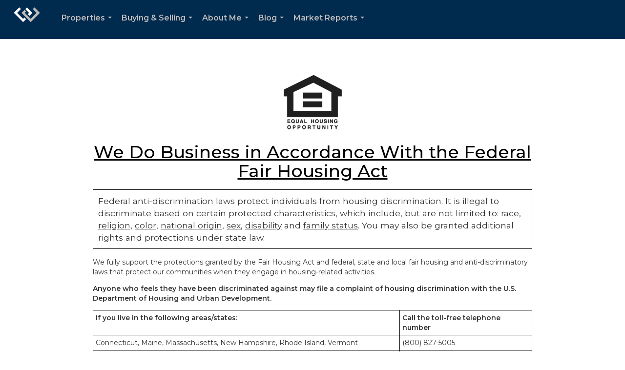

--- FILE ---
content_type: text/html; charset=utf-8
request_url: https://www.google.com/recaptcha/api2/anchor?ar=1&k=6LdmtrYUAAAAAAHk0DIYZUZov8ZzYGbtAIozmHtV&co=aHR0cHM6Ly9rYXJpbi1zd2VuZHNlbi5jb206NDQz&hl=en&v=PoyoqOPhxBO7pBk68S4YbpHZ&size=invisible&anchor-ms=20000&execute-ms=30000&cb=3i7b1ljwiabf
body_size: 48799
content:
<!DOCTYPE HTML><html dir="ltr" lang="en"><head><meta http-equiv="Content-Type" content="text/html; charset=UTF-8">
<meta http-equiv="X-UA-Compatible" content="IE=edge">
<title>reCAPTCHA</title>
<style type="text/css">
/* cyrillic-ext */
@font-face {
  font-family: 'Roboto';
  font-style: normal;
  font-weight: 400;
  font-stretch: 100%;
  src: url(//fonts.gstatic.com/s/roboto/v48/KFO7CnqEu92Fr1ME7kSn66aGLdTylUAMa3GUBHMdazTgWw.woff2) format('woff2');
  unicode-range: U+0460-052F, U+1C80-1C8A, U+20B4, U+2DE0-2DFF, U+A640-A69F, U+FE2E-FE2F;
}
/* cyrillic */
@font-face {
  font-family: 'Roboto';
  font-style: normal;
  font-weight: 400;
  font-stretch: 100%;
  src: url(//fonts.gstatic.com/s/roboto/v48/KFO7CnqEu92Fr1ME7kSn66aGLdTylUAMa3iUBHMdazTgWw.woff2) format('woff2');
  unicode-range: U+0301, U+0400-045F, U+0490-0491, U+04B0-04B1, U+2116;
}
/* greek-ext */
@font-face {
  font-family: 'Roboto';
  font-style: normal;
  font-weight: 400;
  font-stretch: 100%;
  src: url(//fonts.gstatic.com/s/roboto/v48/KFO7CnqEu92Fr1ME7kSn66aGLdTylUAMa3CUBHMdazTgWw.woff2) format('woff2');
  unicode-range: U+1F00-1FFF;
}
/* greek */
@font-face {
  font-family: 'Roboto';
  font-style: normal;
  font-weight: 400;
  font-stretch: 100%;
  src: url(//fonts.gstatic.com/s/roboto/v48/KFO7CnqEu92Fr1ME7kSn66aGLdTylUAMa3-UBHMdazTgWw.woff2) format('woff2');
  unicode-range: U+0370-0377, U+037A-037F, U+0384-038A, U+038C, U+038E-03A1, U+03A3-03FF;
}
/* math */
@font-face {
  font-family: 'Roboto';
  font-style: normal;
  font-weight: 400;
  font-stretch: 100%;
  src: url(//fonts.gstatic.com/s/roboto/v48/KFO7CnqEu92Fr1ME7kSn66aGLdTylUAMawCUBHMdazTgWw.woff2) format('woff2');
  unicode-range: U+0302-0303, U+0305, U+0307-0308, U+0310, U+0312, U+0315, U+031A, U+0326-0327, U+032C, U+032F-0330, U+0332-0333, U+0338, U+033A, U+0346, U+034D, U+0391-03A1, U+03A3-03A9, U+03B1-03C9, U+03D1, U+03D5-03D6, U+03F0-03F1, U+03F4-03F5, U+2016-2017, U+2034-2038, U+203C, U+2040, U+2043, U+2047, U+2050, U+2057, U+205F, U+2070-2071, U+2074-208E, U+2090-209C, U+20D0-20DC, U+20E1, U+20E5-20EF, U+2100-2112, U+2114-2115, U+2117-2121, U+2123-214F, U+2190, U+2192, U+2194-21AE, U+21B0-21E5, U+21F1-21F2, U+21F4-2211, U+2213-2214, U+2216-22FF, U+2308-230B, U+2310, U+2319, U+231C-2321, U+2336-237A, U+237C, U+2395, U+239B-23B7, U+23D0, U+23DC-23E1, U+2474-2475, U+25AF, U+25B3, U+25B7, U+25BD, U+25C1, U+25CA, U+25CC, U+25FB, U+266D-266F, U+27C0-27FF, U+2900-2AFF, U+2B0E-2B11, U+2B30-2B4C, U+2BFE, U+3030, U+FF5B, U+FF5D, U+1D400-1D7FF, U+1EE00-1EEFF;
}
/* symbols */
@font-face {
  font-family: 'Roboto';
  font-style: normal;
  font-weight: 400;
  font-stretch: 100%;
  src: url(//fonts.gstatic.com/s/roboto/v48/KFO7CnqEu92Fr1ME7kSn66aGLdTylUAMaxKUBHMdazTgWw.woff2) format('woff2');
  unicode-range: U+0001-000C, U+000E-001F, U+007F-009F, U+20DD-20E0, U+20E2-20E4, U+2150-218F, U+2190, U+2192, U+2194-2199, U+21AF, U+21E6-21F0, U+21F3, U+2218-2219, U+2299, U+22C4-22C6, U+2300-243F, U+2440-244A, U+2460-24FF, U+25A0-27BF, U+2800-28FF, U+2921-2922, U+2981, U+29BF, U+29EB, U+2B00-2BFF, U+4DC0-4DFF, U+FFF9-FFFB, U+10140-1018E, U+10190-1019C, U+101A0, U+101D0-101FD, U+102E0-102FB, U+10E60-10E7E, U+1D2C0-1D2D3, U+1D2E0-1D37F, U+1F000-1F0FF, U+1F100-1F1AD, U+1F1E6-1F1FF, U+1F30D-1F30F, U+1F315, U+1F31C, U+1F31E, U+1F320-1F32C, U+1F336, U+1F378, U+1F37D, U+1F382, U+1F393-1F39F, U+1F3A7-1F3A8, U+1F3AC-1F3AF, U+1F3C2, U+1F3C4-1F3C6, U+1F3CA-1F3CE, U+1F3D4-1F3E0, U+1F3ED, U+1F3F1-1F3F3, U+1F3F5-1F3F7, U+1F408, U+1F415, U+1F41F, U+1F426, U+1F43F, U+1F441-1F442, U+1F444, U+1F446-1F449, U+1F44C-1F44E, U+1F453, U+1F46A, U+1F47D, U+1F4A3, U+1F4B0, U+1F4B3, U+1F4B9, U+1F4BB, U+1F4BF, U+1F4C8-1F4CB, U+1F4D6, U+1F4DA, U+1F4DF, U+1F4E3-1F4E6, U+1F4EA-1F4ED, U+1F4F7, U+1F4F9-1F4FB, U+1F4FD-1F4FE, U+1F503, U+1F507-1F50B, U+1F50D, U+1F512-1F513, U+1F53E-1F54A, U+1F54F-1F5FA, U+1F610, U+1F650-1F67F, U+1F687, U+1F68D, U+1F691, U+1F694, U+1F698, U+1F6AD, U+1F6B2, U+1F6B9-1F6BA, U+1F6BC, U+1F6C6-1F6CF, U+1F6D3-1F6D7, U+1F6E0-1F6EA, U+1F6F0-1F6F3, U+1F6F7-1F6FC, U+1F700-1F7FF, U+1F800-1F80B, U+1F810-1F847, U+1F850-1F859, U+1F860-1F887, U+1F890-1F8AD, U+1F8B0-1F8BB, U+1F8C0-1F8C1, U+1F900-1F90B, U+1F93B, U+1F946, U+1F984, U+1F996, U+1F9E9, U+1FA00-1FA6F, U+1FA70-1FA7C, U+1FA80-1FA89, U+1FA8F-1FAC6, U+1FACE-1FADC, U+1FADF-1FAE9, U+1FAF0-1FAF8, U+1FB00-1FBFF;
}
/* vietnamese */
@font-face {
  font-family: 'Roboto';
  font-style: normal;
  font-weight: 400;
  font-stretch: 100%;
  src: url(//fonts.gstatic.com/s/roboto/v48/KFO7CnqEu92Fr1ME7kSn66aGLdTylUAMa3OUBHMdazTgWw.woff2) format('woff2');
  unicode-range: U+0102-0103, U+0110-0111, U+0128-0129, U+0168-0169, U+01A0-01A1, U+01AF-01B0, U+0300-0301, U+0303-0304, U+0308-0309, U+0323, U+0329, U+1EA0-1EF9, U+20AB;
}
/* latin-ext */
@font-face {
  font-family: 'Roboto';
  font-style: normal;
  font-weight: 400;
  font-stretch: 100%;
  src: url(//fonts.gstatic.com/s/roboto/v48/KFO7CnqEu92Fr1ME7kSn66aGLdTylUAMa3KUBHMdazTgWw.woff2) format('woff2');
  unicode-range: U+0100-02BA, U+02BD-02C5, U+02C7-02CC, U+02CE-02D7, U+02DD-02FF, U+0304, U+0308, U+0329, U+1D00-1DBF, U+1E00-1E9F, U+1EF2-1EFF, U+2020, U+20A0-20AB, U+20AD-20C0, U+2113, U+2C60-2C7F, U+A720-A7FF;
}
/* latin */
@font-face {
  font-family: 'Roboto';
  font-style: normal;
  font-weight: 400;
  font-stretch: 100%;
  src: url(//fonts.gstatic.com/s/roboto/v48/KFO7CnqEu92Fr1ME7kSn66aGLdTylUAMa3yUBHMdazQ.woff2) format('woff2');
  unicode-range: U+0000-00FF, U+0131, U+0152-0153, U+02BB-02BC, U+02C6, U+02DA, U+02DC, U+0304, U+0308, U+0329, U+2000-206F, U+20AC, U+2122, U+2191, U+2193, U+2212, U+2215, U+FEFF, U+FFFD;
}
/* cyrillic-ext */
@font-face {
  font-family: 'Roboto';
  font-style: normal;
  font-weight: 500;
  font-stretch: 100%;
  src: url(//fonts.gstatic.com/s/roboto/v48/KFO7CnqEu92Fr1ME7kSn66aGLdTylUAMa3GUBHMdazTgWw.woff2) format('woff2');
  unicode-range: U+0460-052F, U+1C80-1C8A, U+20B4, U+2DE0-2DFF, U+A640-A69F, U+FE2E-FE2F;
}
/* cyrillic */
@font-face {
  font-family: 'Roboto';
  font-style: normal;
  font-weight: 500;
  font-stretch: 100%;
  src: url(//fonts.gstatic.com/s/roboto/v48/KFO7CnqEu92Fr1ME7kSn66aGLdTylUAMa3iUBHMdazTgWw.woff2) format('woff2');
  unicode-range: U+0301, U+0400-045F, U+0490-0491, U+04B0-04B1, U+2116;
}
/* greek-ext */
@font-face {
  font-family: 'Roboto';
  font-style: normal;
  font-weight: 500;
  font-stretch: 100%;
  src: url(//fonts.gstatic.com/s/roboto/v48/KFO7CnqEu92Fr1ME7kSn66aGLdTylUAMa3CUBHMdazTgWw.woff2) format('woff2');
  unicode-range: U+1F00-1FFF;
}
/* greek */
@font-face {
  font-family: 'Roboto';
  font-style: normal;
  font-weight: 500;
  font-stretch: 100%;
  src: url(//fonts.gstatic.com/s/roboto/v48/KFO7CnqEu92Fr1ME7kSn66aGLdTylUAMa3-UBHMdazTgWw.woff2) format('woff2');
  unicode-range: U+0370-0377, U+037A-037F, U+0384-038A, U+038C, U+038E-03A1, U+03A3-03FF;
}
/* math */
@font-face {
  font-family: 'Roboto';
  font-style: normal;
  font-weight: 500;
  font-stretch: 100%;
  src: url(//fonts.gstatic.com/s/roboto/v48/KFO7CnqEu92Fr1ME7kSn66aGLdTylUAMawCUBHMdazTgWw.woff2) format('woff2');
  unicode-range: U+0302-0303, U+0305, U+0307-0308, U+0310, U+0312, U+0315, U+031A, U+0326-0327, U+032C, U+032F-0330, U+0332-0333, U+0338, U+033A, U+0346, U+034D, U+0391-03A1, U+03A3-03A9, U+03B1-03C9, U+03D1, U+03D5-03D6, U+03F0-03F1, U+03F4-03F5, U+2016-2017, U+2034-2038, U+203C, U+2040, U+2043, U+2047, U+2050, U+2057, U+205F, U+2070-2071, U+2074-208E, U+2090-209C, U+20D0-20DC, U+20E1, U+20E5-20EF, U+2100-2112, U+2114-2115, U+2117-2121, U+2123-214F, U+2190, U+2192, U+2194-21AE, U+21B0-21E5, U+21F1-21F2, U+21F4-2211, U+2213-2214, U+2216-22FF, U+2308-230B, U+2310, U+2319, U+231C-2321, U+2336-237A, U+237C, U+2395, U+239B-23B7, U+23D0, U+23DC-23E1, U+2474-2475, U+25AF, U+25B3, U+25B7, U+25BD, U+25C1, U+25CA, U+25CC, U+25FB, U+266D-266F, U+27C0-27FF, U+2900-2AFF, U+2B0E-2B11, U+2B30-2B4C, U+2BFE, U+3030, U+FF5B, U+FF5D, U+1D400-1D7FF, U+1EE00-1EEFF;
}
/* symbols */
@font-face {
  font-family: 'Roboto';
  font-style: normal;
  font-weight: 500;
  font-stretch: 100%;
  src: url(//fonts.gstatic.com/s/roboto/v48/KFO7CnqEu92Fr1ME7kSn66aGLdTylUAMaxKUBHMdazTgWw.woff2) format('woff2');
  unicode-range: U+0001-000C, U+000E-001F, U+007F-009F, U+20DD-20E0, U+20E2-20E4, U+2150-218F, U+2190, U+2192, U+2194-2199, U+21AF, U+21E6-21F0, U+21F3, U+2218-2219, U+2299, U+22C4-22C6, U+2300-243F, U+2440-244A, U+2460-24FF, U+25A0-27BF, U+2800-28FF, U+2921-2922, U+2981, U+29BF, U+29EB, U+2B00-2BFF, U+4DC0-4DFF, U+FFF9-FFFB, U+10140-1018E, U+10190-1019C, U+101A0, U+101D0-101FD, U+102E0-102FB, U+10E60-10E7E, U+1D2C0-1D2D3, U+1D2E0-1D37F, U+1F000-1F0FF, U+1F100-1F1AD, U+1F1E6-1F1FF, U+1F30D-1F30F, U+1F315, U+1F31C, U+1F31E, U+1F320-1F32C, U+1F336, U+1F378, U+1F37D, U+1F382, U+1F393-1F39F, U+1F3A7-1F3A8, U+1F3AC-1F3AF, U+1F3C2, U+1F3C4-1F3C6, U+1F3CA-1F3CE, U+1F3D4-1F3E0, U+1F3ED, U+1F3F1-1F3F3, U+1F3F5-1F3F7, U+1F408, U+1F415, U+1F41F, U+1F426, U+1F43F, U+1F441-1F442, U+1F444, U+1F446-1F449, U+1F44C-1F44E, U+1F453, U+1F46A, U+1F47D, U+1F4A3, U+1F4B0, U+1F4B3, U+1F4B9, U+1F4BB, U+1F4BF, U+1F4C8-1F4CB, U+1F4D6, U+1F4DA, U+1F4DF, U+1F4E3-1F4E6, U+1F4EA-1F4ED, U+1F4F7, U+1F4F9-1F4FB, U+1F4FD-1F4FE, U+1F503, U+1F507-1F50B, U+1F50D, U+1F512-1F513, U+1F53E-1F54A, U+1F54F-1F5FA, U+1F610, U+1F650-1F67F, U+1F687, U+1F68D, U+1F691, U+1F694, U+1F698, U+1F6AD, U+1F6B2, U+1F6B9-1F6BA, U+1F6BC, U+1F6C6-1F6CF, U+1F6D3-1F6D7, U+1F6E0-1F6EA, U+1F6F0-1F6F3, U+1F6F7-1F6FC, U+1F700-1F7FF, U+1F800-1F80B, U+1F810-1F847, U+1F850-1F859, U+1F860-1F887, U+1F890-1F8AD, U+1F8B0-1F8BB, U+1F8C0-1F8C1, U+1F900-1F90B, U+1F93B, U+1F946, U+1F984, U+1F996, U+1F9E9, U+1FA00-1FA6F, U+1FA70-1FA7C, U+1FA80-1FA89, U+1FA8F-1FAC6, U+1FACE-1FADC, U+1FADF-1FAE9, U+1FAF0-1FAF8, U+1FB00-1FBFF;
}
/* vietnamese */
@font-face {
  font-family: 'Roboto';
  font-style: normal;
  font-weight: 500;
  font-stretch: 100%;
  src: url(//fonts.gstatic.com/s/roboto/v48/KFO7CnqEu92Fr1ME7kSn66aGLdTylUAMa3OUBHMdazTgWw.woff2) format('woff2');
  unicode-range: U+0102-0103, U+0110-0111, U+0128-0129, U+0168-0169, U+01A0-01A1, U+01AF-01B0, U+0300-0301, U+0303-0304, U+0308-0309, U+0323, U+0329, U+1EA0-1EF9, U+20AB;
}
/* latin-ext */
@font-face {
  font-family: 'Roboto';
  font-style: normal;
  font-weight: 500;
  font-stretch: 100%;
  src: url(//fonts.gstatic.com/s/roboto/v48/KFO7CnqEu92Fr1ME7kSn66aGLdTylUAMa3KUBHMdazTgWw.woff2) format('woff2');
  unicode-range: U+0100-02BA, U+02BD-02C5, U+02C7-02CC, U+02CE-02D7, U+02DD-02FF, U+0304, U+0308, U+0329, U+1D00-1DBF, U+1E00-1E9F, U+1EF2-1EFF, U+2020, U+20A0-20AB, U+20AD-20C0, U+2113, U+2C60-2C7F, U+A720-A7FF;
}
/* latin */
@font-face {
  font-family: 'Roboto';
  font-style: normal;
  font-weight: 500;
  font-stretch: 100%;
  src: url(//fonts.gstatic.com/s/roboto/v48/KFO7CnqEu92Fr1ME7kSn66aGLdTylUAMa3yUBHMdazQ.woff2) format('woff2');
  unicode-range: U+0000-00FF, U+0131, U+0152-0153, U+02BB-02BC, U+02C6, U+02DA, U+02DC, U+0304, U+0308, U+0329, U+2000-206F, U+20AC, U+2122, U+2191, U+2193, U+2212, U+2215, U+FEFF, U+FFFD;
}
/* cyrillic-ext */
@font-face {
  font-family: 'Roboto';
  font-style: normal;
  font-weight: 900;
  font-stretch: 100%;
  src: url(//fonts.gstatic.com/s/roboto/v48/KFO7CnqEu92Fr1ME7kSn66aGLdTylUAMa3GUBHMdazTgWw.woff2) format('woff2');
  unicode-range: U+0460-052F, U+1C80-1C8A, U+20B4, U+2DE0-2DFF, U+A640-A69F, U+FE2E-FE2F;
}
/* cyrillic */
@font-face {
  font-family: 'Roboto';
  font-style: normal;
  font-weight: 900;
  font-stretch: 100%;
  src: url(//fonts.gstatic.com/s/roboto/v48/KFO7CnqEu92Fr1ME7kSn66aGLdTylUAMa3iUBHMdazTgWw.woff2) format('woff2');
  unicode-range: U+0301, U+0400-045F, U+0490-0491, U+04B0-04B1, U+2116;
}
/* greek-ext */
@font-face {
  font-family: 'Roboto';
  font-style: normal;
  font-weight: 900;
  font-stretch: 100%;
  src: url(//fonts.gstatic.com/s/roboto/v48/KFO7CnqEu92Fr1ME7kSn66aGLdTylUAMa3CUBHMdazTgWw.woff2) format('woff2');
  unicode-range: U+1F00-1FFF;
}
/* greek */
@font-face {
  font-family: 'Roboto';
  font-style: normal;
  font-weight: 900;
  font-stretch: 100%;
  src: url(//fonts.gstatic.com/s/roboto/v48/KFO7CnqEu92Fr1ME7kSn66aGLdTylUAMa3-UBHMdazTgWw.woff2) format('woff2');
  unicode-range: U+0370-0377, U+037A-037F, U+0384-038A, U+038C, U+038E-03A1, U+03A3-03FF;
}
/* math */
@font-face {
  font-family: 'Roboto';
  font-style: normal;
  font-weight: 900;
  font-stretch: 100%;
  src: url(//fonts.gstatic.com/s/roboto/v48/KFO7CnqEu92Fr1ME7kSn66aGLdTylUAMawCUBHMdazTgWw.woff2) format('woff2');
  unicode-range: U+0302-0303, U+0305, U+0307-0308, U+0310, U+0312, U+0315, U+031A, U+0326-0327, U+032C, U+032F-0330, U+0332-0333, U+0338, U+033A, U+0346, U+034D, U+0391-03A1, U+03A3-03A9, U+03B1-03C9, U+03D1, U+03D5-03D6, U+03F0-03F1, U+03F4-03F5, U+2016-2017, U+2034-2038, U+203C, U+2040, U+2043, U+2047, U+2050, U+2057, U+205F, U+2070-2071, U+2074-208E, U+2090-209C, U+20D0-20DC, U+20E1, U+20E5-20EF, U+2100-2112, U+2114-2115, U+2117-2121, U+2123-214F, U+2190, U+2192, U+2194-21AE, U+21B0-21E5, U+21F1-21F2, U+21F4-2211, U+2213-2214, U+2216-22FF, U+2308-230B, U+2310, U+2319, U+231C-2321, U+2336-237A, U+237C, U+2395, U+239B-23B7, U+23D0, U+23DC-23E1, U+2474-2475, U+25AF, U+25B3, U+25B7, U+25BD, U+25C1, U+25CA, U+25CC, U+25FB, U+266D-266F, U+27C0-27FF, U+2900-2AFF, U+2B0E-2B11, U+2B30-2B4C, U+2BFE, U+3030, U+FF5B, U+FF5D, U+1D400-1D7FF, U+1EE00-1EEFF;
}
/* symbols */
@font-face {
  font-family: 'Roboto';
  font-style: normal;
  font-weight: 900;
  font-stretch: 100%;
  src: url(//fonts.gstatic.com/s/roboto/v48/KFO7CnqEu92Fr1ME7kSn66aGLdTylUAMaxKUBHMdazTgWw.woff2) format('woff2');
  unicode-range: U+0001-000C, U+000E-001F, U+007F-009F, U+20DD-20E0, U+20E2-20E4, U+2150-218F, U+2190, U+2192, U+2194-2199, U+21AF, U+21E6-21F0, U+21F3, U+2218-2219, U+2299, U+22C4-22C6, U+2300-243F, U+2440-244A, U+2460-24FF, U+25A0-27BF, U+2800-28FF, U+2921-2922, U+2981, U+29BF, U+29EB, U+2B00-2BFF, U+4DC0-4DFF, U+FFF9-FFFB, U+10140-1018E, U+10190-1019C, U+101A0, U+101D0-101FD, U+102E0-102FB, U+10E60-10E7E, U+1D2C0-1D2D3, U+1D2E0-1D37F, U+1F000-1F0FF, U+1F100-1F1AD, U+1F1E6-1F1FF, U+1F30D-1F30F, U+1F315, U+1F31C, U+1F31E, U+1F320-1F32C, U+1F336, U+1F378, U+1F37D, U+1F382, U+1F393-1F39F, U+1F3A7-1F3A8, U+1F3AC-1F3AF, U+1F3C2, U+1F3C4-1F3C6, U+1F3CA-1F3CE, U+1F3D4-1F3E0, U+1F3ED, U+1F3F1-1F3F3, U+1F3F5-1F3F7, U+1F408, U+1F415, U+1F41F, U+1F426, U+1F43F, U+1F441-1F442, U+1F444, U+1F446-1F449, U+1F44C-1F44E, U+1F453, U+1F46A, U+1F47D, U+1F4A3, U+1F4B0, U+1F4B3, U+1F4B9, U+1F4BB, U+1F4BF, U+1F4C8-1F4CB, U+1F4D6, U+1F4DA, U+1F4DF, U+1F4E3-1F4E6, U+1F4EA-1F4ED, U+1F4F7, U+1F4F9-1F4FB, U+1F4FD-1F4FE, U+1F503, U+1F507-1F50B, U+1F50D, U+1F512-1F513, U+1F53E-1F54A, U+1F54F-1F5FA, U+1F610, U+1F650-1F67F, U+1F687, U+1F68D, U+1F691, U+1F694, U+1F698, U+1F6AD, U+1F6B2, U+1F6B9-1F6BA, U+1F6BC, U+1F6C6-1F6CF, U+1F6D3-1F6D7, U+1F6E0-1F6EA, U+1F6F0-1F6F3, U+1F6F7-1F6FC, U+1F700-1F7FF, U+1F800-1F80B, U+1F810-1F847, U+1F850-1F859, U+1F860-1F887, U+1F890-1F8AD, U+1F8B0-1F8BB, U+1F8C0-1F8C1, U+1F900-1F90B, U+1F93B, U+1F946, U+1F984, U+1F996, U+1F9E9, U+1FA00-1FA6F, U+1FA70-1FA7C, U+1FA80-1FA89, U+1FA8F-1FAC6, U+1FACE-1FADC, U+1FADF-1FAE9, U+1FAF0-1FAF8, U+1FB00-1FBFF;
}
/* vietnamese */
@font-face {
  font-family: 'Roboto';
  font-style: normal;
  font-weight: 900;
  font-stretch: 100%;
  src: url(//fonts.gstatic.com/s/roboto/v48/KFO7CnqEu92Fr1ME7kSn66aGLdTylUAMa3OUBHMdazTgWw.woff2) format('woff2');
  unicode-range: U+0102-0103, U+0110-0111, U+0128-0129, U+0168-0169, U+01A0-01A1, U+01AF-01B0, U+0300-0301, U+0303-0304, U+0308-0309, U+0323, U+0329, U+1EA0-1EF9, U+20AB;
}
/* latin-ext */
@font-face {
  font-family: 'Roboto';
  font-style: normal;
  font-weight: 900;
  font-stretch: 100%;
  src: url(//fonts.gstatic.com/s/roboto/v48/KFO7CnqEu92Fr1ME7kSn66aGLdTylUAMa3KUBHMdazTgWw.woff2) format('woff2');
  unicode-range: U+0100-02BA, U+02BD-02C5, U+02C7-02CC, U+02CE-02D7, U+02DD-02FF, U+0304, U+0308, U+0329, U+1D00-1DBF, U+1E00-1E9F, U+1EF2-1EFF, U+2020, U+20A0-20AB, U+20AD-20C0, U+2113, U+2C60-2C7F, U+A720-A7FF;
}
/* latin */
@font-face {
  font-family: 'Roboto';
  font-style: normal;
  font-weight: 900;
  font-stretch: 100%;
  src: url(//fonts.gstatic.com/s/roboto/v48/KFO7CnqEu92Fr1ME7kSn66aGLdTylUAMa3yUBHMdazQ.woff2) format('woff2');
  unicode-range: U+0000-00FF, U+0131, U+0152-0153, U+02BB-02BC, U+02C6, U+02DA, U+02DC, U+0304, U+0308, U+0329, U+2000-206F, U+20AC, U+2122, U+2191, U+2193, U+2212, U+2215, U+FEFF, U+FFFD;
}

</style>
<link rel="stylesheet" type="text/css" href="https://www.gstatic.com/recaptcha/releases/PoyoqOPhxBO7pBk68S4YbpHZ/styles__ltr.css">
<script nonce="EIsUFErsBTGhC0UBxTBtsA" type="text/javascript">window['__recaptcha_api'] = 'https://www.google.com/recaptcha/api2/';</script>
<script type="text/javascript" src="https://www.gstatic.com/recaptcha/releases/PoyoqOPhxBO7pBk68S4YbpHZ/recaptcha__en.js" nonce="EIsUFErsBTGhC0UBxTBtsA">
      
    </script></head>
<body><div id="rc-anchor-alert" class="rc-anchor-alert"></div>
<input type="hidden" id="recaptcha-token" value="[base64]">
<script type="text/javascript" nonce="EIsUFErsBTGhC0UBxTBtsA">
      recaptcha.anchor.Main.init("[\x22ainput\x22,[\x22bgdata\x22,\x22\x22,\[base64]/[base64]/[base64]/KE4oMTI0LHYsdi5HKSxMWihsLHYpKTpOKDEyNCx2LGwpLFYpLHYpLFQpKSxGKDE3MSx2KX0scjc9ZnVuY3Rpb24obCl7cmV0dXJuIGx9LEM9ZnVuY3Rpb24obCxWLHYpe04odixsLFYpLFZbYWtdPTI3OTZ9LG49ZnVuY3Rpb24obCxWKXtWLlg9KChWLlg/[base64]/[base64]/[base64]/[base64]/[base64]/[base64]/[base64]/[base64]/[base64]/[base64]/[base64]\\u003d\x22,\[base64]\\u003d\\u003d\x22,\x22w71OwpvDnsOdwrgpGmjDuh4awqYOL8O2UF1vXcKLwo9KTcOPwq/DosOAD07CosKvw6bCggbDhcKnw4fDh8K4wow0wqpyQHxUw6LCmSFbfMKDw4nCicK/TMOMw4rDgMKMwolWQHJPDsKrMMKywp0TKcOyIMOHAMOMw5HDun/CrGzDqcK3wrTChsKOwqtGfMO4woLDk0cMMTfCmygLw6spwoUfwrzCkl7Cu8OZw53DsmpFwrrCqcO4CT/Cm8Oyw7hEwrrCoh9ow5tkwqgfw7pVw6vDnsO4WsOowrw6wpZjBcK6CcOYSCXCvWjDnsO+esK2bsK/wq95w61hMMOlw6cpwqt4w4w7P8KOw6/CtsOzY0sNw4UqwrzDjsOiPcOLw7HCmcKOwodIwq3DsMKmw6LDo8OiCAYTwpFvw6g6LA5Mw4B4OsOdGcOxwppywqdUwq3CvsK1wrE8JMKrwoXCrsKbN37DrcK9QgtQw5BwMF/CncO4C8OhwqLDgsK0w7rDpgMCw5vCs8KSwqgLw6jChALCm8OIwrLCgMKDwqcoISXCsE1YasOuU8KgaMKCNMOOXsO7w6dAEAXDgcKsbMOWfyt3A8K3w7YLw63ChcKawqcww6jDo8O7w7/DpU1sQwJaVDxxAS7Dl8O3w7DCrcO8VgZEAD7CpMKGKk1Tw75ZTEhYw7QZeS9YFsKXw7/Coi0jaMOmT8OhY8K2w6thw7PDrRh6w5vDpsOdccKWFcKGGcO/wpw0fyDCk1/[base64]/Dl8OLw6IfaBLCkWHCsk4Hwq9dZcKZB8KsBV7Dv8KPwqgawqZbXlXCo3vCmcK8Gyh4AQwWKk3ClMKlwo45w5rClcKpwpwgPQ0zP3YWY8O1N8O4w515U8Kww7kYwptbw7nDiQ/[base64]/XMKzHWXCoGXDtEQAw6bCuMOJUFcAYE/DqxMUHWzCq8KAb0fDlQHDsG/Ct24uw6hYXgnCj8OBTcKLw77CpcKrw5/CnUkDNcOsSAnDmcKNw4PDgATCrDjCpMOEOMOZVcKLw5BKwqLCigh9BFo9w7hTwqRYFjhVVWBVw7RFw79Yw5vDsUkINSvCgcKQw5UVw6Apw5TCpsKGw6zDr8K6ccO9Th16wqdWwoo/[base64]/[base64]/[base64]/Cqn3DuMKKQsKfw6pzShY8wpYtWF0hQMOURU0AwrbDkwJIwp5UZcKwHyMKD8Olw4bDoMOrwrrDu8O5VcO9wqsAbsK7w5/DlMO8wrzDp2s3AQTDkk8Jwo/Cs0jDjQgFwrMCCcO7wp7DvsOOw63Ci8O6NlDDqwoEw47Dv8OLKsOtw5ozw7rDrVLDqxnDr2XCk0FPWMO6WCXDrAlXw7jDq1IFw6FMw6s+FUXDtsOLIMK2e8K6fMO8ScKiasOXfi9VJsKDCMOfTllVw7XChA/CgGjCjifCl2jDs3giw5I0PMKWYFISw5vDgQBgWnrCk3EKwoTDrGrDtMKNw6jChVYtw4rDvDAVwp/[base64]/DocOmYkoowrbCkMKnFsKub0XCmsO7w4/DgsK9w43Dh2pgw7VWexdfw6dhTkcYNlHDqMOTAU3CrXnChW7DqsONKxTCk8O/a2vCv3nChyJrCMOvw7LCvXbCow03QBvDsHzDtsKDwrsyC0gPd8OEX8KQwpbCu8OlOyrDpgXDnsKoFcOmwojDnsKzOnLDjXrDqxAsw7jCq8O2RMKufS04emHCo8K5a8O3A8KiJUnCgcKWdcKzZBfDlQXDrcKlOMKTwrB5wq/[base64]/Cr8KvEBsKwoU6wpLCnsKswrzDsMO2WsOhwod5amHDpsOuDcO5UMOST8KowrjChW/Dl8K+w63CrX9cGnUDw6N2QTDCjMKLXio3F2Qbw6J3wqrDicOPHTPCnMO/GWTDpcODw5LChVnCiMKxYcKaVsKUwrlQwqwJw7zDt2HCki3CtsKUw5tYR0ldZcKMwp7DsH3DkMKKLG3Dp3cewrXCpcKDwqodwrzCjsOvwp/DjlbDsFYgFU/CkQdzD8K6D8OVwrkPe8K2ZMOVG04dw7vCj8OUQBnDksKKwq4uDGjDucOlwp1/wqlycsONB8KUTQrCrxc/[base64]/wpXDiMKFw7VpwqTDpMKlw5t6wrsnwpc8w6fDrkRMw6AYw5nDrsKSwoPCvTHCrnXCsg7DgAfDhMOJwofDtsKUwpVZfwM5A29lTGjCjTvDosOxw47DkMKFXsKew45sNTPDikopQQTDi0hOZcO4KMOzFzPCjyTDugnCmHLDnjvCoMKVJ2F0w7/DgMOyOW3CicKXccOfwrFEwqHDmcOiwp7CqsKUw6fDrMO/[base64]/RMOtTsKMCMO/wr/[base64]/[base64]/[base64]/DlsO1csKXwqpYwqIyPm8SwoBnFVfCgTrCuT3Cl23DpCHDuHxlw7/[base64]/[base64]/Cg8OBA1V4w4tGw6/DucKXw6p2GR/[base64]/[base64]/CnSBpMBrDu8OSw4UFw45pGWfCj3B3wp7CsX4fCWLDgMKbw5HDlihsYMKEw5s7w6bClcKGwq/CpMOTIMKIwrcbJ8OtZcKHYMKcLnUxwrbDgcKnKMKMIxhDF8OGGjXDq8Ouw5IhBBzDjVLCmQvCucO7wojDhgfCuSrCgMOIwr0rwqhfwr9iwqnCucKgwq/ChhFcw6x3ZXHDi8KFwp53fVg2fiFJQGfDsMOVXXcHBgRWPsKBMMOVBcK+eRfCqsK5NBTCl8K+JMKfw5vDlxZxCWc6wqMrYcOXwrfClBl3CMKoWDfDhsOXwrtEw5sDBsOhVBzDpxDCpBoMw5p8w5/[base64]/w6F+PsK4w4vCvMK6w4hOcGrDnsO8LQNTA8KjecO8MSfDgsO/J8KBLhVtY8Kya3jCkMO0w7fDscOOEATDusO0w6DDnsKZZz8gwrDCg23CsXU9w69/BMK1w5swwr4udsKRwpTCliTCpCgNwo3CpcKgJgzDpsKyw5AiI8KBIhHDsRDDtcOgw5PDtSbCpMK3URbDqxrDhzVKU8KNw68hwrMlwrQbwqhhwqgMSFJEAlRnZcKEw4HCjcKWU1XDo2vCi8OLwoIuwp3DlcKFEzPChyFpRcOPBsOGJi/[base64]/[base64]/ChULDqDXCiWHDn8OBwqrCucORWMO4ecOGSlZIw65Xw7XDlUjDt8OBVsOaw6Rfw43DglxoNyHDqATCsyVkwo/[base64]/w5IzwrTChMOmwqzDqMK6UMOGw5jCn2ooUcOKw53CksOWK0jDt0YhOsOqJzFhw4LDtcKTeBjDlyk+DsOaw751fnQwShrDoMOnw7QfS8OwcVDCsj/[base64]/DiX3DtUjCskjCpl9jwq01aMKlwqHCjsO3wptnwofDvcOJVyBKw6VLXcOpXHZ5woJ/[base64]/Dqi7DlMOwwo7DvTnDscKgw7nDoT3CtMKtw5XCmQZiw4lxw61jw48peG8uRMKLw640wozDiMOmwrrDlsKTYTjCp8Okf1UUWsK2M8OwVcK7w5V0PcKTwrMxJxrCvcKywprCnSt0wq/DvwjDpj/Co2dIGTFewoLCpwzCicOaXMOgwo01AMKiAMOqwp3CmHg9RmwpIcK8w6gcwoBiwqx2wpzDmR7DpcOdw68rw7LCv0gJw7UZccOOCkTCrMKrwoPDlADDgcOlwojDoAVdwqJKwpUSw6R0w7QiMcOfA0/[base64]/DmsOawp3DrMK9Nj/DiER6KGFsWRfCkS/Ch3jCiV84wrAzw5vDo8OtGmopw5DCm8Osw7gjAFDDgMK5WMOVQcO1W8KTw416Lmk/w5RHw5PCmBzDj8Ktd8OXw5XDuMKhwozDoxZnN0JXw7cFE8K1wrtyPgnDn0bCp8O3w6DCosKiwp3CksOkMXfDmcOhwqXDllPDosKeCmvDoMO9wqvDnw/[base64]/[base64]/[base64]/CtsOpbsKII0LDkMKKUQbCicKkwqhyw6RXwq3DsMKtX0h0JMO+QV/CuExODcKAFk7CrMKNw75fayvCol7Cun7ClSnDui1yw6xxw6PCllDCsid6bsOeXSAOw6PCrMOtFVzChWzCgMOSw7lcwoARw7chHAnCgTzCicKNw7Z2wpIlbVcbw48BIsOcTcOoPsOrwq9vw4LDvgsiw5jDvcKEajvClcKHw5RpwojCkMKWF8OkAEXCvAXDgj/CoFvDp0PDj2hrw6lQw4fDl8OJw58MwpMkB8OqARhmw43CisKtw7fDtmEWw6I9w6LCucOVw75xcAbCjsK4f8Olw7V4w4XCsMKhK8KRMExbw6c1DEs/w5jDnVPDvUvCqsKWwrUrAlvCtcKfE8Osw6BDKXfDk8KIEMK1w4HClMOJVMKkMh0MEsOcbj1RwrfCvcKHScOhw6sdJMKUQ0MjanNXwqFbcMK5w7jCllXChSbDhQgEwqPCs8OIw63CpsO8RcKlRTMIwqklw5M/VMKnw7BnCQdrw4tdT007G8OIw4/[base64]/Ch2d9w5I9anPDnijDgMOPHMONw4/DkSYBYmHCpkfDkX3Dg8OiOsKVw57DjRDCtgvDvsO7YQUJN8KGecOnN2ATKUNXwo7CmTRrwo/CucOOwqsGw73CjcKzw5gvB20wIcOmw7PDjzc6EMO/[base64]/VcO+wpYcwofDrcKLw73CtMKiMMKicEFdfsKsNwLDsA/[base64]/[base64]/[base64]/[base64]/DiA/CgcK/DUzCgkXDiMOrCcKxFQUBwpcBw6APNnbCsAVgwqYIw4xfP1hYXcOYGsOmasKfLMO8w7lyw4XCksO4LnvCgz8ew5IPC8KSw4XDmkFVUm/DuEfCmENyw4fDkRcpSsO6OTvDnELCqjpMfhHDocKPw6p+acKTCcKHwop0wpU0w5Y2DEMtw7jDqsKmw7HCnndEwp3DlX4CMT1RJcOOwpPCo2vCsGsDwrHDtUQ4YkM4JcK8D3/CosK1wrPDpMOYSHHDvzhuOMKxwqMGXmjCl8KCwppaJhdtasOpwp/CgwrDp8OnwqgRdBHChABww5NYw75uJMOwAj3DnXDDj8K6wpkXw4FzGT7Du8KAfWvDmMOiwr7Dj8KmeyE+L8Kew7TClTwsaxUaw4slKVXDqknCtDlxW8OFw60jw7TDu3XDux7DpGbDm3XDiy/Dn8K9SsKyei4Gw4goGDhXw4caw6UVVMKObQcUaEVlFzQWwrvCu0HDuT/CssOqw5QawrwMw5LDhsKqw4d0UsONwo/DvMO6MSTCh2DCu8K0wr4CwpgAw4BtD2TCtDBaw6cPLxbCvMOtQ8O7WWbCr1E4IsKQwrs+aiUkNsOTw67Ctxgyw5nCisKWwojDp8OrK1h6c8KJw7/[base64]/KjLDhxgfUF1EY2DClQlKUA4EXE8kbMKOdGXDmMOyMsKNw6/DksKEXkE/VxLCkcOFZcKIw57DhGPCrWnDlcOQwrrCnQ5wKMKewqDDiA/CgHHDoMKRwqvDisOYSW9uGi/DsQY3NDIHCMO5wr3CnU5nUU1jFCnCusK6asOpZMOgCcKBJcOLwplcKRfDrcOOBB7DkcORw50AF8O6w5Yywp/ClGpIwpzCtU8qMMOQcsO3ZMOKGUHCu2TCpD59wq/CugjCukFxRhzDhcO1P8OGZGzDkWMlbsKrwpJtNyfCrAtIwpBqw4TCjcO7wrFpQn7CvSfCpWIrw6HDlD8MwqzDnBVIwr7CjwNFw77CjAIBwqgZw4EhwqgXw7Vdw7I7I8KQwqrDr23CmcOcIcOORcK/[base64]/Cg2BCwrbCkRVBeU/CunvChzdVw5JfS8KbQRAvwpUqCU9awq/Cmw3DvcOkw6RWMsO1DcOcNMKVw6I8CcKiw5TDo8OiUcKHw6/CuMOTLkvDpsKOw4NiH37CsiLDvhICFsOMU1U/wofCq2LCl8ONHlXCg1dfw69XwrbClsKNw4LCuMKHcXjCp2jCq8KIw5bDhsOye8KAw7kWwrbCgsK+LVE9aBILBcKnwrfCmDrDpmbDsiMqwql/wpjDl8K6U8KwCQ/DsU0Sb8O7wqnCoENtXGQiwovCt0h6w5dVFWPDuEHCpn8ef8Kfw4/DgsKSw5k2AnjCoMOOwoLCmsOQAsOPWcOcccK7w4XDo1vDvyPDksO/DsKGFw3CqBlZLsOWwoYYH8Omw7YEHMKuw6p1wpBMT8OrwpbDucKldRgywr7DqsKmHTvDtx/[base64]/CrB9xCArDpMOpIMOtw4bDrMO6w7luw6XCucKuwpPDm8KOREbCgTB/w73CglTCj13DssOcw74oS8KjBMK7FwvCkjMUwpLDiMO6wpUgw5XDg8KKw4PDlWErdsOrw7jCicOuw5VNcMOOZlnChcOILDvDt8Koc8K7WVhNAHNCw5s1V315EsOjfcK3w53CoMKRw7gUTMKWVsKHED5xF8KNw5TDvFTDkFjCq0HCrnBOLsKBZ8KAw7R1wo4swpVoYy/[base64]/[base64]/[base64]/wpXChMKyw5jCqC0Aw5M8w5NuFMOhw73CjMODwoLDpcKjblo/wrzCvsOoLTfDjcK/w7kMw7jDhsOLw6RgS2PCj8KlPAnDucKuwrN5eQ5xw5hJIcOKw6PCl8OSGUUKwo9LUsKgwrh/LThbwrxNN0rDoMKJOhDDlWk3LsKIwqjCkcOtw4XDrcO5w75pwo3Dj8Kzw48Sw5DDu8O0wqHCuMOuaDc5w4DClsOew4vDhjo8NB9mwo/Dg8OIRmrDj3HDsMOaYFXChsOXQMK2wqvCpMORw6zCusK1woF5wokBwpFQw47DlknCmWLDjlXDrMKJw7HDogJewqZhR8K9JsKSOMKwwrfCgcKpM8KYwoJtOVojIsKxG8Kdw6hBwp5mfsKdwpALaHtUw7coQcKywrUjw5DDpEJgUkfDuMOuw7PCjMO/BW3CssOLwogpwpE0w75AFcOTQUxeDsOuasKKBcO2ITbCnXQjw6PDskFew7Qww6s0w77ChhcWEcOUw4fDqwk5w7fCum7Cq8KgLkPDkcOOJ2ZYIEAtIcKcwpzDuHPCvMOLwonDsWXCg8OKby7DhyJnwo9EwqlBwqzCkMODwoYvFsKpWRnDmB/CrhHClDDDhkBkw5nDssOVGCA1wrAMPcO4w5MZX8OkGENTbsKtNcOLQ8KtwobCjj7DsHMvCMO2MyDCpcKDwoHDvmV/wrw5KsO2G8Ovw5nDmxBew6TDjlRww4DChsK9worDo8OSwr/CoQnDlSR/[base64]/CmhnDvMOuZMO0fmQ0Eyk6O8KYwoPCgRoAw7HCgGTCnzTCmAlfwrjDssOMw5NDb2wzwpbDiQPDuMKre0k4w50ZeMKbw6YewpRTw6DDhXfCk0Rww4sdwoJOw4PChcORw7LDucKuw4p8FcKpw67CmgXDtcOOTXjCpHzCrsOGFSvCu8KcSVbCqcOywpUqKiQHwq/DsTAQccOvS8O+wovCvhnCscKOBMOnwr/DklRiPSzDhAPDtsOcwrhAwozCksOzwqDDmyrDmsKkw7TCiRYPwoHDowvCncKvElQxOTfCjMOhdDvCrcK+wpcPw6HCqGgyw4V8wr3Cmi/CvMOYw6zDscOSPMOoWMKxJsOiUsKDw4l/FcO6w7rCgDJuFcODbMKzQMOSasO+ExXCtcKbwoYlQUTCviDDjcOEw4LClDdSw7J6wq/DvzXCoFJZwrzDhMKww7rDmU1hw5B4FcK0bsO7wphZcMKYGW06w7jCoSjDlcKCwrgaLMKXIjkjwrEpwqc+Fj3Du3JAw5I4w5Nww5bCuS3Cm3JIw4/DuwcgAFzCol11wofCpmDDpWvDhsKLSHsDw5PDnQfDjQ7DgcKPw7bCi8OHw7dswp1FNxfDhVhOw5rCicKsE8K9wo/Cm8KowpcJDcOoRcK5wqRmw4chcTshHw/DqsKaworCoEPCkTnDrkbCjDEkRmRHWj/Cl8O4YHwswrbCkMKmwpgmeMODwpYKUCbCvxo1wozClcKSw7jDhEpcehHCtylewqgNNcOEwozCvSrDjMOww6wLwqYww7Bvw7QuwrvDpMOww5XCoMKfD8Kww5ISw5HCtCRdd8O1A8OSw7fDqsKQw5rDlMKLX8OBw5XCripPwqVywptKWxPDmHTDoTZHUDIOw6Z/OMO2M8K3wqt+DcKIE8OKXgYfw57CqsKAw7/DpE7DvQ3Dunpaw7Jyw4FJw6TCrQZmwpPCtDodI8KFwpdEwojCscK2w6IvwoIJfsKOZG/CmXZHLsKVNRwlwpvCg8OYRcOXO3wpwqp9fsK8d8KQw65jwqPCoMO6bHZDw48kwrTDvy/CmMO8U8O0FDjCqcORwoZSw79Dw6HCi1fDukopw4MFDn3DlwNWQ8OOw6/CuwsUw43CmsKASxkdwrbCg8Khw5XCp8OmQgcLwokZwp7DsiUgTRbDvxLCusOWw7XCvRZOA8KYCcOKwqPDgkXCtUDCgcKJIxInw4t/GHHDhcKSTcOBw5LCsH/ClsKHwrF/f3Q5w7HCrcOpw6olw73DlTjDtQvDh1Msw5nDocKYw5fDp8Kcw7PChzEMw6oCacKYMzTCsDjDoUwowoApe0IcBMKpwoxJB10/Yn3CjAzCrcKhI8K6ST3CqmEqwopnw63CnUhvw5MeYUTCqMKmwqxqw5XCqcO5J3AOwpPDsMKuw6hHNMOWw5JCw5LDiMORwqwAw7Biw5jCiMO3XhnDgDDCq8OiR2kUwoRFClTDvMOwD8KRw4t3w7tBw6fClcKzw7NOw63Ci8O+w6vCk2MiVgbDmMKTw6jDmg5/[base64]/woLDgMO6csO1worCisKFwr/DuFRKw5XCnMKQPCvDmcOhw7JQDsKtPBseEsKSfcORw6DDmm8zGsOpccKyw6nCix/DhMO8bMOQBC3ChcK/LMK1w5IDGAAiaMK7F8KBw7/Cn8KDwrJjMsKJJ8Ocw7plwrjDgMK6PE/DiDsUwqNDLnhfw47Dl3nCr8OhJX5Vwo4mMnvDncO8woTCqMO3wrbCs8KzwqDDrwIcwqfCgV3Cp8KtwpU+cAjDksOqw4DCocKpwpIbwozDgz4DfEHDhD/CilAibF3Cpg5ewo7CqS5WBMODL1ZUYsKFwpbClcOZw4rDrBwqScKtVsKTNcO3woAkI8OCXcOkworDlFTDtsOZwoRHw4TCoD8FDl/CicOLw5l9J3s/w7ZUw58CSsK9w7TCkWISw5Y+HgzDsMK8w5BXw5vDuMK/ZsKJfQR8dTteWMOpwqvCqsKQHC5Mw7hCw5bDiMODwokrw5fDtS1/w4jCuSbChXLCt8K7wr4vwr7CmcOJwrYGw5rDl8Kdw7fDmcOUTsO1MFfDikQ0wqTCgMKfwo8/w6TDh8Okw6cGHDnCvsOXw5ILwqFPwovCrih4w6kcwrDDukF2wqhJM1/CnsKVw4sSEksNwqvCksKgF1RnOcKEw5ZFwpZMawRQacONwpkNFmhbbjsgwrxYe8Oiw6xBwp8vw4bDpMKIw5pzAcKtVUnDqsOOw7/CsMKtw7FtMMOaUsO5w4XCmiFOBMK3w7HDsMKzw4MDwovDkHsVeMKRRG0TCcOlw6QVEMOOacOJGHTCmXJEFcKdeAzCi8OaJy3CsMKew5XDlsKoGcOQwqvDt0jDh8Oxw6fDpGDDv0TCtsKCEMK4w4clQzhXwooyPBoHwonCqcKTw5/Do8K6wrXDq8K/woxeSMO4w4PCi8Obw7AaTTfDvV03Elsgw6Utw6ZpwoDCvUrDmVMaHCzDuMOGXXnCnDXDjcKSLADDkcK+w6vCuMK6DmNxclpTfcKlwog2LCXCqkQJw5fCm097w4kPwr7Cs8OiC8OmwpLDgMKNBSrCjMOZO8ONwpl0wrPDs8KyOV/CmUs8w47DpFojdMO6QGVwwpXCncOcw7fCj8O1XUvDuxhhN8K6FMOrecKFw4puM27Co8Osw6nDicOewrfCrcOTw7UxGsKNwp3Dv8OLJRDCv8KJIsOiw6Bnw4TDocKMwq4kAsKqTMO6wrQGwobDv8K/RnDCocKYw7zDrV05wqUnHsKcwopncmXDoMKrRRtlwpHDgl5swoLCpXPCiwfClTnCij8pwqnDtcK4w4zCv8OcwpZzcMKxRsO7d8KzLRDClsKJIStNwqnChDlowrQTfCEOCBE6w7jCicKZwqDDosKIw7MJw7kbPh0xwpc7c1fCmMKZw5nDkMKfw7/DlCXCrEUkw7HCmMOTC8OqOw/Do3rDmFfCqcKbRg4TaE7Ch33DgMK6wp13ZgN1w7TDrT0ZcnPCrnrDlyBSUh/CmMO8DMOiEywUwoM0CsOpw71wXSEpYcOrwonClcKbKlNJw4XDu8K2YGEKUsOAOcOLanvCjmkww4LDmMKEwpA0IgnDlMKeF8KNGCXCkiDDhsK/UBF8Ah/CvcKDwoU5woMJIcK0WsONwqDCh8O3YGd0wr1rL8O6B8K2w7XCoEtuCsKewoFFGwA5KsOXwp7CjmfDqsOmwrjDr8KVw5fCgsKnMcK9aT0nV1XDrMK7w5MgH8Onw6zCpU3CmcO0w4XCrcKqw4bDscKkw4/ChcKtwo0aw7BGwrLCtMKjU2DDlsK+Bih0w707A3wxwqTDhhbCtnHDi8Oww6c9XjzCnyZ3w4vClGbDocKjS8KneMKDVRXCq8KgS1nDqVMNScKXT8ORw6I4w4ljBjdfwrM7w7B3Y8OiFsKrwqtXEcOvw6vChcKiLyt9w79Pw7HDqjN/w7HDsMKwNi7DgMKDwpwIG8OoQsKhw5PClsOgBMOlFgdTwptrOcKWXMOpw5zDtV4+w5tTBxB/wonDlcOHBMOZwpQrw6DDicOWw5zCpzdRbMKeeMOveT3DjVvCscOXwoTDiMKTwovDu8O8LXFEwrZZSg9gXcOsfSnCnsO3d8KiS8Kjw5zCgm3DiyAQwpx2w6pfwqfDq0V/HsOcwoTDsk9Kw5xkEMK4wpjDtcOhw6R1PMK/IBwqwo3Dn8K1ZcOwfMOZM8KJwoMVw7rCiEgqw44rK148wpTCqMOrwpbDhVhZRsOEwrLDhcKZf8OpP8OzWWtmw70Ww6vChsKAwpXCmMOML8KtwpVOwqUKXMOawpnCi2R4Y8OCPcOvwpJnVmXDgUvDhXvDpmbDlcKWwq1Ww6jDtMOgw5NRATbCoj/[base64]/Cgw3DrCnDsGbDsAvDqMOQw4EhMEjCn2pVCMOlw4YowoLDqMOswrc/w6tIG8OpF8K3wpceL8KfwrzCicKXw6xqw7hpwqcCw4gSOMOtwr0XChPDsQQ1w5LDhV/CncOTwrZpM1/[base64]/NMK/AMK/wqV1wq9naT4rccKCwowybsOjw4HDv8OJw7AuPCjCmsOBJcOFwpnDmk/DsSUOwqkawrQwwrc8McOPfcKyw7gcYn7Dj1nCgHfCl8OGSzluZRoxw5XDg2ZKLsKjwp52wp83wq3CjUfDscO3cMKPQ8KKeMO7wrEAw5sleFMJb0ZQwrctw5Q0w5AobCDDr8KpSMOpw4tawrLCrsKgw7HCnmdLwq7CrcKZP8KmwqHCi8KqWirClgPDvsO/wqXDmMKsT8OtETjCkcKrwq3DnCLCv8KsK1TCscOIamUawrIpwq3CkzPDkjfDrcKaw6wyP13DrHXDu8KPcMO+bsK2ScOVXz/[base64]/CrMK/wrs5wpbDhsOIIcOUX8KrKB7CjMKCHMOnMcOfw7xGXQ3DusOtPsOHAsKnw7FUNhwlwoXDlEg+HsOdwq/DlsOawrFww7bDgDtjDQ5WH8K/PsKyw70Uwp1bPMK8KHliwpzCnzLDryDCv8K6w6nDisKlwpg8woBTKsO4w57CssK6fWDCqRRuwrHDtH98w7ovfMOfeMKfECYjwrVxfMOOwpbClsKyKcOzCsO9wqhhSWLCvMKmDsK9WsKCGn4Dwopmw4h6WMO1wq7DscO8woJ1UcK9dz5Yw7g3w5jDl0/[base64]/[base64]/[base64]/[base64]/bBgkKW9obsKFwqDDuhXDkmXDusOBw4wAwoF2wqAPQMK8c8OKw71vDRM4TnLDuHE1YMOawox+wq3Cg8ObVMOXwqfCl8OBwpHCsMKsIMODwoRXUMOhwq3DoMO1wrLDnsK+w7U0K8KsacOuw5LDi8OMw49/wrPCg8OtXCt/BQhdwrVUSVBOw64nw4oifVnCpMK1w6JmwodUbh3ChMKDfiTCp0EdwojCjMO4aCvDo3lTw7TDvcO6wp/DmsK8w4w/w5liRUwHA8Klw73DrDvDjF1OQXDDosK1Z8KBwoDDr8KPwrfClcKDw7nDihddwrwFMcKVS8KBwobCo2EcwrksTMK3CcObw6zDmcOYwq1iN8OYw5QRfsKrYBYHw6vCj8OPw5LDn1EkFF5IUMO1wrHDgHwBw6YVC8K1wr5yEsOyw6zDnUgVwp8/w7YgwpsawrTDt0rCrMKhWDbCtknDtMKbOBTCvsKsSkbCpsOwV0cLw43CmGHDosO4esK3bTPCpMKkw4/DvsKdwoLDkH0xLSVsS8KCS2dTwrpLRMOqwqV6AWxtw6vCpz8/ehwzw7/CncKsIsO0wrZDwoYpwoIdwrDDni18CTcIPGpwXW/[base64]/fsKQTV8aT8K9DsO6w73CikBIwp1nw77DmUo3w58qw6vDncOuScKxw5LCtzJqw4YWLmsgwrbDvsOiw4PCicKuY3vCuTnCscKROwhtHyLDucKQKcKDYhBkIVs/F2DDo8KJGGFSC19wwrrDjDjDpcKHw75Zw7jDu2AAwqkMwqRyWn3Dq8OaUMOswp/CtMOfbMO8S8K3bQVhYh19LW9kwrzCpDXCmUgRYRbDucKjP0rDoMKGbGLCtz8jUsKXUxvDgcOTwqTDtEQ8eMKPVcOUwoAbwrHCl8ODYTQhwrjCu8Oqwp0jcjzCjMKuw4how5jCjsOLeMKUXSd2w7jCu8OLw419wrLChBHDtTcLb8Kgwq5iQG4aQ8K9UsKIw5TDjMKbw6/CucK7w6pVw4bDtsOwQMKeU8OZSEHCrMOnwq1qwoMjwqgHXQnCtRbCugR7YsKfF3DCm8KBNcKlHVTCmMOpQcOhSB7CvcOpYybCrzPDnsOOAcKBZDHDn8KQWW0LUkJxWsO4Bw48w594AsKPw7Few4zCtEQ2wq7CosKCw7TDtMKeGcKuLjkgHi4rew/DnsOnN2NtAsK3WFnCrsK0w5LDtGg1w4/CvcOsFj9ew68FL8K0JsOGBA/DhMKCwrAiBHfDiMOJM8Kmw4w9wpDChCHCugHCiBBRw78WwrHDlMOuwpopIG/CisORworDuU5Dw6XDp8KZNcKGw4XDhxXDjMO9w4zCnMK4wqPDr8OzwrbDiXfDicOxw7hOXzJTw6TDo8OKw6nDpwA5IADConldHMKOLsO9wovDp8Ktwq1NwrpMCMOcTA/ClTnDjHzCn8KqKsOXwqJRNMOmH8Oow7rCqMK5K8OIYsO1w73DunhrPsK4d2/Dq3rDhyfCh2gywo4EPQ/CpsOfwrPDo8K2JMK6DMKme8KpTcKiACBGwpUYAlN6wprCoMOccCPDvcKhVcOwwoU0w6YnfcOOw6vDkcKXNMKUEyDDocOIGiUVFFTCj3RPw7VHwpfCtcK+QsKjN8KXwqlqw6EeQHMTLDbCscK+wpPDtMK/[base64]/DqMKZw5XCt8Ovw4lLDGXCii3CnWZvLcKdwoHDo3bClUzCsD5JJsOYw6koJRBVKsOpwptPw67CtsOdwoZAwpLDiXogwp7Cg0/CjsKjwqoLeGfDvwXDp1TChwvDjcKpwpZxwpLCrnAmPcO+VFjDlS9WQA/CmQzCpsOhw6vCnMKSw4LDiC/Dg38sZMK7woTCp8ObP8OHw6FVw5HDgMKXwoUKwo8Yw4V6EsOTwolUXMO9wqc2w6FIesK6wqVmw4PDjQhAwoLDpsO1SnXCqmRWNhzCrsOpYsOQw7TCtMOHwokiAnLDuMOew4rCmcK9c8KbL0PDqnhFw74yw6TCiMKUwp3CjMKIQsKZw79/[base64]/wr5pah9iw5YSCsKJBx93w6bDtsKpwppvdMKuaMKjw6nCiMKtw7RdwpbDvsO5MsKGwp/Cvn3CsSQ7NsOsCUPCsyrCnW4aYEHDp8KZwpENwplfasKBEg/Cv8OewpnDmsODQ1nDscOqwoBSwrN1F19KR8OgehdDwoXCi8OEYwIeV2ZkK8KvaMOMNgLDsS9secKeYMK4d0dqwr/Dj8OAYsKHw7AeKB3DlklsPBjDqsOrwrvCvjDCnB/DjnDCoMO9DRR4ScKuditpw5c7wr3CvMKkF8KBLcKDCiRVwo7CgW0RMcK+woDCgMODCsKaw5bDhcO5W3EmDMOLA8KYwofCtXbDg8KJVnfClMOCYybDoMOjcTAVwrBWwqYswrbDjlXCs8OQw7UrdMOnNcOTPMK/YsOqZMO4R8KkTcKYwq0bwoAWwpYQwox4ecKKO2HCnsKcdgobRAMAD8OPRcKGHcK0wrdgEGrCtljCt1PDv8OAw5l+BTTDtMK4wrTCksKbwpvCr8O1w4hneMK/[base64]/CsyPCsC7DjwXCo0DDlsO9w67DvsOSXF5Uwr8+w73CmU/CjsKGw6DDkxlBFV7DvcK6d30eWcK/[base64]/DsMOMwojClkVeSGHCqMOQFMKawpR3R3zCj8K8woTDpTkTZBjDvMOrc8KvwrfDghZuwrREwoDCkMOJWsOww4PCoXzCjSYNw57CnAlBwrHDscKowrfCr8KHQMOHwr7CilHDqWTCpXZ2w63CjXDCi8K4N1QkaMOTw7DDmAJjGznDtcORCsKWwo/[base64]/CoC7Dv8OwMRvDq8KZw5XDtWIpwpFfw6rCv0rCm8KQPsO7w5fDpcO/wobCkg1Hw4rDnRp8w7TCk8OcwqzCtHhxwqHCg37CoMOkcsKnw4LCtmU+w7tweGjDhMKLw6Q/[base64]/Cnwx+w4wzHW/CgMK3w7rCksOlKHhwT8KzHkAKwoVYacKqf8ORJcKnw7ZRw5fDlsKPw7d8w6dpbsKVw4rDvlXDqQxqw53Cv8OmIcKNwr8zB1/CokLClsKdA8KtIMOmGlzCu2AyTMK7w6fDpsK3wpgQw6rDpcKdIMKNYVFZHcO9HQhWGWXCl8KawocawoTDjl/DlcKgQ8O3w70+V8Oow7vCjsKEGzHDhhjDsMKMMsOTw6fClCvCmnMGUcOGBcK/[base64]/ChcOAw57DtMKew5xnfGQxwpvCnUbDqcK9YFxaOMO1QS9hw6HDisOQw73Dlyt4wpk7w7pMwrXDvMK8IHcsw7rDpcKuRMO1w6FrCgjCvcOOOi8Hw6xeTMKXwp/[base64]/CqVXDmCrDhkXDvBYZeRUiTMKWWGHCpn7CoVXDksKtwojDgsKuIsKLwoQ2DcOVL8OtwpLCnznCjhJeYsKJwrUcJ3RBX2Y1MMODRmnDqsOBw6kUw5lXw6cQDQfDvgjCn8ONw4PCsV4ww4/Cn114w6HDoBnDilANFT7DjMKkwrXCtsK2woZEw6rDmz3ClcOmw5bClUDCgl/[base64]/DpMKIw6rDo8OJwottw4zDm8Kyw5zDmsOIUWh7w4E0W8ODw5XCiwbDssKlwrE2wqBsRsOEJcKBN17DjcKMw4DDpXEQMj9jw6Nrd8KZw7jDu8OjWEckw5NWG8KBeG/Cv8OHwpJBG8K4QGXDrcOPNsKKJwoBT8K1Th4JEVA1w47DpsKDEsO7wpQHYlnCvTrCgcOiG10FwqkDX8OhCTXDusKpZhtcwpfChcKcI20qNMK2w4JdNwdnHMK9ZnDCmn/DknBeB0fDvAEYw5l/[base64]/woZMNsO/ZhnCjVdCwotVVl7CqRrCplnCgMOdEcOYO3DDoMK8wqrDthUFw7bCrcOCw4XCsMOXA8OwP20PSMKWw4hjWhTDpG3DjH7Ds8O/VG0kwrBpZjlKRcKqwqnCncOtd2zCvSsxbHkANk/Do1EuEGTDsErDkD93OmfCm8Ocwr7DmsKHwoTDj0U0w6/DocK0w4MrEcOafcKHwo49w6t5w5fDhsOxwrwcI1V2FcKzcSNWw4JNwpJ1TiBSZzLDqHLCgsKVwoo+ZQ8xw4bCmcOCw6p1wqbCu8Ofw5AqbsOQe3bDrioBTELDpmvDoMOPwpIBwrR0CjFnwrvCtAEhd0ZBJsOpw6bDlzbDoMO/CMOMKSMuYX7ChBvCjMKow4fDmjXCpcKrScKMw6EAwrjDr8OSw7ADScO1NsK/[base64]/CsxPCpCMCai/DqsK5w4bDn8O1wqrChsOqwo/CsWbCqGNiwqxowo/CrsKqw73DtcKJwrnCqx7DrcOaGF57MhJmw63DtRnDg8KvbsOaGsOhwpjCusOxGsKCw6XCuknClcOkNMKwH0vDv0pCwohewp5ZY8K2wqbCnjx0w5ZzBysxwqjCumnCiMKPYMKxwr/[base64]/bMK/wo4pwobCkMKdwoLCoA7DvMKAwpwISMO/woN4BMKZwrF4AcKXA8Kfw7p5K8K9F8O4wpfDsnQYw69MwqEAwqwnOMO5wolCw7AUwrZcw73Dr8KWwoFAPSzDncKJwpRUQ8KOw55GwqwZw6/Dq0HCmWcswoTDicOUw4ZYw5klG8KATcKww4fCtSjCoQXDpHrDgcKwA8OUa8KECcKuZA\\u003d\\u003d\x22],null,[\x22conf\x22,null,\x226LdmtrYUAAAAAAHk0DIYZUZov8ZzYGbtAIozmHtV\x22,0,null,null,null,0,[21,125,63,73,95,87,41,43,42,83,102,105,109,121],[1017145,884],0,null,null,null,null,0,null,0,null,700,1,null,0,\[base64]/76lBhnEnQkZnOKMAhk\\u003d\x22,0,0,null,null,1,null,0,1,null,null,null,0],\x22https://karin-swendsen.com:443\x22,null,[3,1,1],null,null,null,1,3600,[\x22https://www.google.com/intl/en/policies/privacy/\x22,\x22https://www.google.com/intl/en/policies/terms/\x22],\x22ZRbb6EOQolij0ye/bdXnUw1VQHluUYBOZCoEaOngaP8\\u003d\x22,1,0,null,1,1768549729843,0,0,[105,96,106,19],null,[51,62,190],\x22RC-UEj-rDsR5cargA\x22,null,null,null,null,null,\x220dAFcWeA69bth2HbguvVajNEBjC34JNxtJlkZyAcodpUerhWHuSjhuH-I5WPS7VDynCWyt9OP1rTYflzgu8kGjGuRQU980emCJdA\x22,1768632529974]");
    </script></body></html>